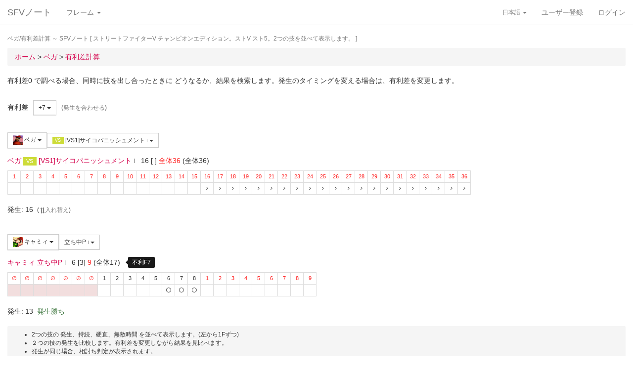

--- FILE ---
content_type: text/html; charset=UTF-8
request_url: https://sf4.sakura.ne.jp/v.note/chars/visualize?c=4&t=5&cf=22474&tf=22570&a=7
body_size: 66028
content:
<!DOCTYPE html><html><head><meta
http-equiv="Content-Type" content="text/html; charset=utf-8" /><title> ベガ/有利差計算  ～ SFVノート</title><meta
name="viewport" content="width=device-width, initial-scale=1.0"><meta
name="author" content="joro"><link
href="/v.note/favicon.ico" type="image/x-icon" rel="icon"/><link
href="/v.note/favicon.ico" type="image/x-icon" rel="shortcut icon"/><meta
name="description" content="ストリートファイターV チャンピオンエディション。ストV スト5。2つの技を並べて表示します。" property="og:description"><link
rel="stylesheet" type="text/css" href="/v.note/css/bootstrap_sfv.min.css"/><link
rel="stylesheet" type="text/css" href="/v.note/css/default_sfv.min.css"/><style>body {
		padding-top: 70px; /* topbar */
		padding-bottom: 100px; /* chat window */
	}
	#navigation-header {
		background-color: #fff;
		border-color: #ccc;
	}</style> <script src="//ajax.googleapis.com/ajax/libs/jquery/3.3.1/jquery.min.js"></script>  <script async src="https://www.googletagmanager.com/gtag/js?id=G-KT9NFDK69W"></script> <script>window.dataLayer = window.dataLayer || [];
  function gtag(){dataLayer.push(arguments);}
  gtag('js', new Date());

  gtag('config', 'G-KT9NFDK69W');</script> </head><body ><nav
class="navbar navbar-default navbar-fixed-top" role="navigation" id="navigation-header"><div
class="container-fluid"><div
class="navbar-header"> <button
type="button" class="navbar-toggle" data-toggle="collapse" data-target="#navbar-ex1-collapse"> <span
class="sr-only">navigation</span> <span
class="icon-bar"></span> <span
class="icon-bar"></span> <span
class="icon-bar"></span> </button><a
href="/v.note/" class="navbar-brand">SFVノート</a></div><div
class="collapse navbar-collapse" id="navbar-ex1-collapse"><ul
class="nav navbar-nav navbar-left"><li
class="dropdown"> <a
href="#" class="dropdown-toggle" data-toggle="dropdown">フレーム <b
class="caret"></b></a><ul
class="dropdown-menu" id="global-char-dropdown"><li
class="panel-body"><div
class="form-group"><div
id="global-char-nav"><div
class="btn-group"> <button
value="a" class="btn btn-default">あ</button> <button
value="k" class="btn btn-default">か</button> <button
value="s" class="btn btn-default">さ</button></div> <br
/><div
class="btn-group"> <button
value="t" class="btn btn-default">た</button> <button
value="n" class="btn btn-default">な</button> <button
value="h" class="btn btn-default">は</button></div> <br
/><div
class="btn-group"> <button
value="m" class="btn btn-default">ま</button> <button
value="y" class="btn btn-default">や</button> <button
value="r" class="btn btn-default">ら</button></div></div><div
id="global-char-num"><div
class="btn-group"> <button
value="1" class="btn btn-default" style="width:40px;"><span
class="text-primary small">S1</span></button> <button
value="2" class="btn btn-default" style="width:40px;"><span
class="text-primary small">S2</span></button> <button
value="3" class="btn btn-default" style="width:40px;"><span
class="text-primary small">S3</span></button></div> <br
/><div
class="btn-group"> <button
value="4" class="btn btn-default" style="width:40px;"><span
class="text-primary small">S4</span></button> <button
value="5" class="btn btn-default" style="width:40px;"><span
class="text-primary small">S5</span></button></div></div></div></li><li
class="global_ng_r global_sg_0"> <a
href="/v.note/frames?c=1"><img
width="32" height="32" class="lazy" data-original="/v.note/upload/chars/1/842a772ad6d726a718b1032c94539537_thumb.png" /> リュウ</a></li><li
class="global_ng_t global_sg_0"> <a
href="/v.note/frames?c=2"><img
width="32" height="32" class="lazy" data-original="/v.note/upload/chars/2/a12ebb9ef87c8dafb8bde2c615d27793_thumb.png" /> 春麗</a></li><li
class="global_ng_n global_sg_0"> <a
href="/v.note/frames?c=3"><img
width="32" height="32" class="lazy" data-original="/v.note/upload/chars/3/1dadecfc2fcde373e5f024789efac279_thumb.png" /> ナッシュ</a></li><li
class="global_ng_h global_sg_0"> <a
href="/v.note/frames?c=4"><img
width="32" height="32" class="lazy" data-original="/v.note/upload/chars/4/23d9c216f7dfaca75c6533e746efa1ba_thumb.png" /> ベガ</a></li><li
class="global_ng_k global_sg_0"> <a
href="/v.note/frames?c=5"><img
width="32" height="32" class="lazy" data-original="/v.note/upload/chars/5/ca0cf73684bc7ee9944b258b2ce56a29_thumb.png" /> キャミィ</a></li><li
class="global_ng_h global_sg_0"> <a
href="/v.note/frames?c=6"><img
width="32" height="32" class="lazy" data-original="/v.note/upload/chars/6/42a462aa4b53e45ccddbd992a788e71d_thumb.png" /> バーディー</a></li><li
class="global_ng_k global_sg_0"> <a
href="/v.note/frames?c=7"><img
width="32" height="32" class="lazy" data-original="/v.note/upload/chars/7/b3d8d949ad75d6d5b569a3d95fc4f18a_thumb.png" /> ケン</a></li><li
class="global_ng_n global_sg_0"> <a
href="/v.note/frames?c=8"><img
width="32" height="32" class="lazy" data-original="/v.note/upload/chars/8/77aed79f9c949533d02591038e0d5d41_thumb.png" /> ネカリ</a></li><li
class="global_ng_h global_sg_0"> <a
href="/v.note/frames?c=9"><img
width="32" height="32" class="lazy" data-original="/v.note/upload/chars/9/3cdf35f4862c3b8ec487ec5e3d6faf7a_thumb.png" /> バルログ</a></li><li
class="global_ng_m global_ng_r global_sg_0"> <a
href="/v.note/frames?c=10"><img
width="32" height="32" class="lazy" data-original="/v.note/upload/chars/10/60cb694f681455745c3c5a5894484a2b_thumb.png" /> レインボー・ミカ</a></li><li
class="global_ng_r global_sg_0"> <a
href="/v.note/frames?c=11"><img
width="32" height="32" class="lazy" data-original="/v.note/upload/chars/11/87f309ad356122155407457d28100374_thumb.png" /> ラシード</a></li><li
class="global_ng_k global_sg_0"> <a
href="/v.note/frames?c=12"><img
width="32" height="32" class="lazy" data-original="/v.note/upload/chars/12/8b3898530b475fd2ccdaed9c3049331e_thumb.png" /> かりん</a></li><li
class="global_ng_s global_sg_0"> <a
href="/v.note/frames?c=13"><img
width="32" height="32" class="lazy" data-original="/v.note/upload/chars/13/516205a8d821dcfc4971bab94fd85433_thumb.png" /> ザンギエフ</a></li><li
class="global_ng_r global_sg_0"> <a
href="/v.note/frames?c=14"><img
width="32" height="32" class="lazy" data-original="/v.note/upload/chars/14/7ac9a3d312195a5da9ad9fb250657791_thumb.png" /> ララ</a></li><li
class="global_ng_t global_sg_0"> <a
href="/v.note/frames?c=15"><img
width="32" height="32" class="lazy" data-original="/v.note/upload/chars/15/f1b80c38bfc6bc275eea3b4bf185a22b_thumb.png" /> ダルシム</a></li><li
class="global_ng_h global_sg_0"> <a
href="/v.note/frames?c=16"><img
width="32" height="32" class="lazy" data-original="/v.note/upload/chars/16/f4adf38d9bee3e8510529ede9f86c585_thumb.png" /> ファン</a></li><li
class="global_ng_a global_sg_1"> <a
href="/v.note/frames?c=17"><img
width="32" height="32" class="lazy" data-original="/v.note/upload/chars/17/83c2687d7c594112b50f39938e182afb_thumb.png" /> アレックス</a></li><li
class="global_ng_k global_sg_1"> <a
href="/v.note/frames?c=18"><img
width="32" height="32" class="lazy" data-original="/v.note/upload/chars/18/c296ba803f77a33da811e5c2811e8704_thumb.png" /> ガイル</a></li><li
class="global_ng_a global_sg_1"> <a
href="/v.note/frames?c=19"><img
width="32" height="32" class="lazy" data-original="/v.note/upload/chars/19/bdeea68ab4838062f563760a418eea75_thumb.jpg" /> いぶき</a></li><li
class="global_ng_h global_sg_1"> <a
href="/v.note/frames?c=20"><img
width="32" height="32" class="lazy" data-original="/v.note/upload/chars/20/4a6356548e130f821011024d7977f60d_thumb.jpg" /> バイソン</a></li><li
class="global_ng_s global_sg_1"> <a
href="/v.note/frames?c=21"><img
width="32" height="32" class="lazy" data-original="/v.note/upload/chars/21/862a28e7b22703866b51c4d50e33fef6_thumb.jpg" /> ジュリ</a></li><li
class="global_ng_y global_sg_1"> <a
href="/v.note/frames?c=22"><img
width="32" height="32" class="lazy" data-original="/v.note/upload/chars/22/17905b78ba985e8feb62ce792c1de6ef_thumb.JPG" /> ユリアン</a></li><li
class="global_ng_k global_sg_2"> <a
href="/v.note/frames?c=23"><img
width="32" height="32" class="lazy" data-original="/v.note/upload/chars/23/24d10f931dac11d9c7b9a3e7f2f59891_thumb.jpg" /> 豪鬼</a></li><li
class="global_ng_k global_sg_2"> <a
href="/v.note/frames?c=24"><img
width="32" height="32" class="lazy" data-original="/v.note/upload/chars/24/17905b78ba985e8feb62ce792c1de6ef_thumb.JPG" /> コーリン</a></li><li
class="global_ng_a global_sg_2"> <a
href="/v.note/frames?c=25"><img
width="32" height="32" class="lazy" data-original="/v.note/upload/chars/25/1fc6ab7ee7c8610cec0f5e8a5a225dba_thumb.JPG" /> エド</a></li><li
class="global_ng_a global_sg_2"> <a
href="/v.note/frames?c=26"><img
width="32" height="32" class="lazy" data-original="/v.note/upload/chars/26/9e865048a11c0b4190911e3d77fe309b_thumb.JPG" /> アビゲイル</a></li><li
class="global_ng_m global_sg_2"> <a
href="/v.note/frames?c=27"><img
width="32" height="32" class="lazy" data-original="/v.note/upload/chars/27/f16e7c721c7c0a4914f0e9ae7a79dc66_thumb.JPG" /> メナト</a></li><li
class="global_ng_s global_sg_2"> <a
href="/v.note/frames?c=28"><img
width="32" height="32" class="lazy" data-original="/v.note/upload/chars/28/fab66637d561f35f07a21cde4b3ccf6f_thumb.JPG" /> 是空</a></li><li
class="global_ng_s global_sg_3"> <a
href="/v.note/frames?c=29"><img
width="32" height="32" class="lazy" data-original="/v.note/upload/chars/29/c1eee2eef250d0c3054e2ad08b9cad30_thumb.JPG" /> さくら</a></li><li
class="global_ng_h global_sg_3"> <a
href="/v.note/frames?c=30"><img
width="32" height="32" class="lazy" data-original="/v.note/upload/chars/30/752479d79f602c7990763295a2c3ba92_thumb.JPG" /> ブランカ</a></li><li
class="global_ng_h global_sg_3"> <a
href="/v.note/frames?c=31"><img
width="32" height="32" class="lazy" data-original="/v.note/upload/chars/31/42f6564563d764ad1adbc98c7406f463_thumb.JPG" /> ファルケ</a></li><li
class="global_ng_k global_sg_3"> <a
href="/v.note/frames?c=32"><img
width="32" height="32" class="lazy" data-original="/v.note/upload/chars/32/82c933b579197a78fe8ffe3633a8f259_thumb.JPG" /> コーディ</a></li><li
class="global_ng_s global_sg_3"> <a
href="/v.note/frames?c=33"><img
width="32" height="32" class="lazy" data-original="/v.note/upload/chars/33/b04996f8d50991eda92b8c12d4e1bee5_thumb.JPG" /> G</a></li><li
class="global_ng_s global_sg_3"> <a
href="/v.note/frames?c=34"><img
width="32" height="32" class="lazy" data-original="/v.note/upload/chars/34/9d0315effc341446a2e5d4d7d4d50457_thumb.JPG" /> サガット</a></li><li
class="global_ng_k global_sg_4"> <a
href="/v.note/frames?c=35"><img
width="32" height="32" class="lazy" data-original="/v.note/upload/chars/35/fc6defd2ac79aa1c59206caf4593ff32_thumb.JPG" /> 影ナル者</a></li><li
class="global_ng_h global_sg_4"> <a
href="/v.note/frames?c=36"><img
width="32" height="32" class="lazy" data-original="/v.note/upload/chars/36/08f0db773c8ce8cdf791e10e7c26e20b_thumb.JPG" /> ポイズン</a></li><li
class="global_ng_a global_ng_h global_sg_4"> <a
href="/v.note/frames?c=37"><img
width="32" height="32" class="lazy" data-original="/v.note/upload/chars/37/9031c4c9745144d7b8e1aa506f6801fe_thumb.JPG" /> エドモンド本田</a></li><li
class="global_ng_r global_sg_4"> <a
href="/v.note/frames?c=38"><img
width="32" height="32" class="lazy" data-original="/v.note/upload/chars/38/14ae5dda08e4b60a319d2587487b5030_thumb.JPG" /> ルシア</a></li><li
class="global_ng_k global_sg_4"> <a
href="/v.note/frames?c=39"><img
width="32" height="32" class="lazy" data-original="/v.note/upload/chars/39/c738cec61e30fdbd32f287b6623442f5_thumb.JPG" /> ギル</a></li><li
class="global_ng_s global_sg_4"> <a
href="/v.note/frames?c=40"><img
width="32" height="32" class="lazy" data-original="/v.note/upload/chars/40/2ca9f29826118b79ff9d4b603971a293_thumb.JPG" /> セス</a></li><li
class="global_ng_t global_sg_5"> <a
href="/v.note/frames?c=41"><img
width="32" height="32" class="lazy" data-original="/v.note/upload/chars/41/409cc6e0fb62fcaf1798d623fa5dca9a_thumb.JPG" /> ダン</a></li><li
class="global_ng_r global_sg_5"> <a
href="/v.note/frames?c=42"><img
width="32" height="32" class="lazy" data-original="/v.note/upload/chars/42/9b0913a700062cb99d3c78c195192daf_thumb.JPG" /> ローズ</a></li><li
class="global_ng_a global_sg_5"> <a
href="/v.note/frames?c=43"><img
width="32" height="32" class="lazy" data-original="/v.note/upload/chars/43/e9f6dd2f9889ea24aff8cc9ed6c51527_thumb.JPG" /> オロ</a></li><li
class="global_ng_a global_ng_k global_sg_5"> <a
href="/v.note/frames?c=44"><img
width="32" height="32" class="lazy" data-original="/v.note/upload/chars/44/81dae00d37051c05381f7af97f9a2410_thumb.JPG" /> 風間あきら</a></li><li
class="global_ng_r global_sg_5"> <a
href="/v.note/frames?c=45"><img
width="32" height="32" class="lazy" data-original="/v.note/upload/chars/45/ab28fbecf2b23e0c912937022958f53d_thumb.JPG" /> ルーク</a></li></ul></li></ul><ul
class="nav navbar-nav navbar-right"><li
class="dropdown"> <a
href="#" class="dropdown-toggle small" data-toggle="dropdown">日本語 <b
class="caret"></b></a><ul
class="dropdown-menu"><li><a
href="/v.note/chars/visualize/lang:jpn?c=4&amp;t=5&amp;cf=22474&amp;tf=22570&amp;a=7">日本語</a></li><li><a
href="/v.note/chars/visualize/lang:eng?c=4&amp;t=5&amp;cf=22474&amp;tf=22570&amp;a=7" style="text-decoration:line-through">English</a></li></ul></li><li><a
href="/v.note/users/add">ユーザー登録</a></li><li><a
data-toggle="modal" href="#loginModal">ログイン</a></li></ul></div></div> </nav><div
class="container-fluid"><p
class="text-muted small"> ベガ/有利差計算  ～ SFVノート	[ ストリートファイターV チャンピオンエディション。ストV スト5。2つの技を並べて表示します。 ]</p><ul
class="breadcrumb"><li
itemtype="http://data-vocabulary.org/Breadcrumb" class="first"><a
href="/v.note/" itemprop="url"><span
itemprop="title">ホーム</span></a> &gt;&nbsp;</li><li
itemtype="http://data-vocabulary.org/Breadcrumb"><a
href="/v.note/chars/view/4" itemprop="url"><span
itemprop="title">ベガ </span></a> &gt;&nbsp;</li><li
itemtype="http://data-vocabulary.org/Breadcrumb" class="last"><a
href="/v.note/chars/visualize?c=4" itemprop="url"><span
itemprop="title">有利差計算</span></a></li></ul><div
class="chars view"><h2></h2><p>有利差0 で調べる場合、同時に技を出し合ったときに どうなるか、結果を検索します。発生のタイミングを変える場合は、有利差を変更します。</p><div
class="clearfix">&nbsp;</div><div
id="GroupAdv" class="form-group nowrap"><ul
class="list-inline"><li> 有利差</li><li><div
class="btn-group"> <a
class="btn btn-default btn-sm dropdown-toggle" data-toggle="dropdown"> +7 <span
class="caret"></span> </a><ul
class="dropdown-menu"><li
class="dropdown-header">自キャラクター有利</li><li> <a
href="/v.note/chars/visualize?c=4&amp;t=5&amp;cf=22474&amp;tf=22570&amp;a=10" data-instant>+10</a></li><li> <a
href="/v.note/chars/visualize?c=4&amp;t=5&amp;cf=22474&amp;tf=22570&amp;a=9" data-instant>+9</a></li><li> <a
href="/v.note/chars/visualize?c=4&amp;t=5&amp;cf=22474&amp;tf=22570&amp;a=8" data-instant>+8</a></li><li
class="active"> <a
href="/v.note/chars/visualize?c=4&amp;t=5&amp;cf=22474&amp;tf=22570&amp;a=7" data-instant>+7</a></li><li> <a
href="/v.note/chars/visualize?c=4&amp;t=5&amp;cf=22474&amp;tf=22570&amp;a=6" data-instant>+6</a></li><li> <a
href="/v.note/chars/visualize?c=4&amp;t=5&amp;cf=22474&amp;tf=22570&amp;a=5" data-instant>+5</a></li><li> <a
href="/v.note/chars/visualize?c=4&amp;t=5&amp;cf=22474&amp;tf=22570&amp;a=4" data-instant>+4</a></li><li> <a
href="/v.note/chars/visualize?c=4&amp;t=5&amp;cf=22474&amp;tf=22570&amp;a=3" data-instant>+3</a></li><li> <a
href="/v.note/chars/visualize?c=4&amp;t=5&amp;cf=22474&amp;tf=22570&amp;a=2" data-instant>+2</a></li><li> <a
href="/v.note/chars/visualize?c=4&amp;t=5&amp;cf=22474&amp;tf=22570&amp;a=1" data-instant>+1</a></li><li> <a
href="/v.note/chars/visualize?c=4&amp;t=5&amp;cf=22474&amp;tf=22570&amp;a=0" data-instant>0</a></li><li> <a
href="/v.note/chars/visualize?c=4&amp;t=5&amp;cf=22474&amp;tf=22570&amp;a=-1" data-instant>-1</a></li><li> <a
href="/v.note/chars/visualize?c=4&amp;t=5&amp;cf=22474&amp;tf=22570&amp;a=-2" data-instant>-2</a></li><li> <a
href="/v.note/chars/visualize?c=4&amp;t=5&amp;cf=22474&amp;tf=22570&amp;a=-3" data-instant>-3</a></li><li> <a
href="/v.note/chars/visualize?c=4&amp;t=5&amp;cf=22474&amp;tf=22570&amp;a=-4" data-instant>-4</a></li><li> <a
href="/v.note/chars/visualize?c=4&amp;t=5&amp;cf=22474&amp;tf=22570&amp;a=-5" data-instant>-5</a></li><li> <a
href="/v.note/chars/visualize?c=4&amp;t=5&amp;cf=22474&amp;tf=22570&amp;a=-6" data-instant>-6</a></li><li> <a
href="/v.note/chars/visualize?c=4&amp;t=5&amp;cf=22474&amp;tf=22570&amp;a=-7" data-instant>-7</a></li><li> <a
href="/v.note/chars/visualize?c=4&amp;t=5&amp;cf=22474&amp;tf=22570&amp;a=-8" data-instant>-8</a></li><li> <a
href="/v.note/chars/visualize?c=4&amp;t=5&amp;cf=22474&amp;tf=22570&amp;a=-9" data-instant>-9</a></li><li> <a
href="/v.note/chars/visualize?c=4&amp;t=5&amp;cf=22474&amp;tf=22570&amp;a=-10" data-instant>-10</a></li><li
class="dropdown-header">相手キャラクター有利</li></ul></div></li><li> <span
class="small">(<a
href="/v.note/chars/visualize?c=4&amp;t=5&amp;cf=22474&amp;tf=22570&amp;a=10" class="tmp" data-instant>発生を合わせる</a>)</span></li></div><div
class="clearfix">&nbsp;</div><div
id="GroupMyChar" class="form-group nowrap"><div
class="btn-group"> <a
class="btn btn-default btn-sm dropdown-toggle" data-toggle="dropdown"> <img
class="lazy img-sm" data-original="/v.note/upload/chars/4/23d9c216f7dfaca75c6533e746efa1ba_thumb.png" /> ベガ <span
class="caret"></span> </a><ul
class="dropdown-menu"><li> <a
href="/v.note/chars/visualize?c=1&amp;t=5">リュウ</a></li><li> <a
href="/v.note/chars/visualize?c=2&amp;t=5">春麗</a></li><li> <a
href="/v.note/chars/visualize?c=3&amp;t=5">ナッシュ</a></li><li
class="active"> <a
href="/v.note/chars/visualize?c=4&amp;t=5">ベガ</a></li><li> <a
href="/v.note/chars/visualize?c=5&amp;t=5">キャミィ</a></li><li> <a
href="/v.note/chars/visualize?c=6&amp;t=5">バーディー</a></li><li> <a
href="/v.note/chars/visualize?c=7&amp;t=5">ケン</a></li><li> <a
href="/v.note/chars/visualize?c=8&amp;t=5">ネカリ</a></li><li> <a
href="/v.note/chars/visualize?c=9&amp;t=5">バルログ</a></li><li> <a
href="/v.note/chars/visualize?c=10&amp;t=5">レインボー・ミカ</a></li><li> <a
href="/v.note/chars/visualize?c=11&amp;t=5">ラシード</a></li><li> <a
href="/v.note/chars/visualize?c=12&amp;t=5">かりん</a></li><li> <a
href="/v.note/chars/visualize?c=13&amp;t=5">ザンギエフ</a></li><li> <a
href="/v.note/chars/visualize?c=14&amp;t=5">ララ</a></li><li> <a
href="/v.note/chars/visualize?c=15&amp;t=5">ダルシム</a></li><li> <a
href="/v.note/chars/visualize?c=16&amp;t=5">ファン</a></li><li> <a
href="/v.note/chars/visualize?c=17&amp;t=5">アレックス</a></li><li> <a
href="/v.note/chars/visualize?c=18&amp;t=5">ガイル</a></li><li> <a
href="/v.note/chars/visualize?c=19&amp;t=5">いぶき</a></li><li> <a
href="/v.note/chars/visualize?c=20&amp;t=5">バイソン</a></li><li> <a
href="/v.note/chars/visualize?c=21&amp;t=5">ジュリ</a></li><li> <a
href="/v.note/chars/visualize?c=22&amp;t=5">ユリアン</a></li><li> <a
href="/v.note/chars/visualize?c=23&amp;t=5">豪鬼</a></li><li> <a
href="/v.note/chars/visualize?c=24&amp;t=5">コーリン</a></li><li> <a
href="/v.note/chars/visualize?c=25&amp;t=5">エド</a></li><li> <a
href="/v.note/chars/visualize?c=26&amp;t=5">アビゲイル</a></li><li> <a
href="/v.note/chars/visualize?c=27&amp;t=5">メナト</a></li><li> <a
href="/v.note/chars/visualize?c=28&amp;t=5">是空</a></li><li> <a
href="/v.note/chars/visualize?c=29&amp;t=5">さくら</a></li><li> <a
href="/v.note/chars/visualize?c=30&amp;t=5">ブランカ</a></li><li> <a
href="/v.note/chars/visualize?c=31&amp;t=5">ファルケ</a></li><li> <a
href="/v.note/chars/visualize?c=32&amp;t=5">コーディ</a></li><li> <a
href="/v.note/chars/visualize?c=33&amp;t=5">G</a></li><li> <a
href="/v.note/chars/visualize?c=34&amp;t=5">サガット</a></li><li> <a
href="/v.note/chars/visualize?c=35&amp;t=5">影ナル者</a></li><li> <a
href="/v.note/chars/visualize?c=36&amp;t=5">ポイズン</a></li><li> <a
href="/v.note/chars/visualize?c=37&amp;t=5">エドモンド本田</a></li><li> <a
href="/v.note/chars/visualize?c=38&amp;t=5">ルシア</a></li><li> <a
href="/v.note/chars/visualize?c=39&amp;t=5">ギル</a></li><li> <a
href="/v.note/chars/visualize?c=40&amp;t=5">セス</a></li><li> <a
href="/v.note/chars/visualize?c=41&amp;t=5">ダン</a></li><li> <a
href="/v.note/chars/visualize?c=42&amp;t=5">ローズ</a></li><li> <a
href="/v.note/chars/visualize?c=43&amp;t=5">オロ</a></li><li> <a
href="/v.note/chars/visualize?c=44&amp;t=5">風間あきら</a></li><li> <a
href="/v.note/chars/visualize?c=45&amp;t=5">ルーク</a></li></ul></div><div
class="btn-group"></div><div
class="btn-group"> <a
class="btn btn-default btn-sm dropdown-toggle" data-toggle="dropdown"> <span
class="label label-warning">VS</span> [VS1]サイコパニッシュメント <span
class="small text-muted">I</span> <span
class="caret"></span> </a><ul
class="dropdown-menu"><li> <a
href="/v.note/chars/visualize?c=4&amp;t=5&amp;cf=22447&amp;tf=22570&amp;a=7" data-instant> 立ち弱P <span
class="small text-muted">I</span> </a></li><li> <a
href="/v.note/chars/visualize?c=4&amp;t=5&amp;cf=22448&amp;tf=22570&amp;a=7" data-instant> 立ち中P <span
class="small text-muted">I</span> </a></li><li> <a
href="/v.note/chars/visualize?c=4&amp;t=5&amp;cf=22449&amp;tf=22570&amp;a=7" data-instant> 立ち強P <span
class="small text-muted">I</span> </a></li><li> <a
href="/v.note/chars/visualize?c=4&amp;t=5&amp;cf=22450&amp;tf=22570&amp;a=7" data-instant> 立ち弱K <span
class="small text-muted">I</span> </a></li><li> <a
href="/v.note/chars/visualize?c=4&amp;t=5&amp;cf=22451&amp;tf=22570&amp;a=7" data-instant> 立ち中K <span
class="small text-muted">I</span> </a></li><li> <a
href="/v.note/chars/visualize?c=4&amp;t=5&amp;cf=22452&amp;tf=22570&amp;a=7" data-instant> 立ち強K <span
class="small text-muted">I</span> </a></li><li> <a
href="/v.note/chars/visualize?c=4&amp;t=5&amp;cf=22453&amp;tf=22570&amp;a=7" data-instant> しゃがみ弱P <span
class="small text-muted">I</span> </a></li><li> <a
href="/v.note/chars/visualize?c=4&amp;t=5&amp;cf=22454&amp;tf=22570&amp;a=7" data-instant> しゃがみ中P <span
class="small text-muted">I</span> </a></li><li> <a
href="/v.note/chars/visualize?c=4&amp;t=5&amp;cf=22455&amp;tf=22570&amp;a=7" data-instant> しゃがみ強P <span
class="small text-muted">I</span> </a></li><li> <a
href="/v.note/chars/visualize?c=4&amp;t=5&amp;cf=22456&amp;tf=22570&amp;a=7" data-instant> しゃがみ弱K <span
class="small text-muted">I</span> </a></li><li> <a
href="/v.note/chars/visualize?c=4&amp;t=5&amp;cf=22457&amp;tf=22570&amp;a=7" data-instant> しゃがみ中K <span
class="small text-muted">I</span> </a></li><li> <a
href="/v.note/chars/visualize?c=4&amp;t=5&amp;cf=22458&amp;tf=22570&amp;a=7" data-instant> しゃがみ強K <span
class="small text-muted">I</span> </a></li><li> <a
href="/v.note/chars/visualize?c=4&amp;t=5&amp;cf=22466&amp;tf=22570&amp;a=7" data-instant> サイコアックス <span
class="small text-muted">I</span> </a></li><li> <a
href="/v.note/chars/visualize?c=4&amp;t=5&amp;cf=22469&amp;tf=22570&amp;a=7" data-instant> サイコインパクト <span
class="small text-muted">I</span> </a></li><li> <a
href="/v.note/chars/visualize?c=4&amp;t=5&amp;cf=22470&amp;tf=22570&amp;a=7" data-instant> サイコフォール <span
class="small text-muted">I</span> </a></li><li> <a
href="/v.note/chars/visualize?c=4&amp;t=5&amp;cf=22472&amp;tf=22570&amp;a=7" data-instant> <span
class="label label-warning">VS</span> [VS1]サイコリジェクト(射出) <span
class="small text-muted">I</span> </a></li><li> <a
href="/v.note/chars/visualize?c=4&amp;t=5&amp;cf=22473&amp;tf=22570&amp;a=7" data-instant> <span
class="label label-warning">VS</span> [VS1]サイコリジェクト(打撃) <span
class="small text-muted">I</span> </a></li><li> <a
href="/v.note/chars/visualize?c=4&amp;t=5&amp;cf=22474&amp;tf=22570&amp;a=7" data-instant> <span
class="label label-warning">VS</span> [VS1]サイコパニッシュメント <span
class="small text-muted">I</span> </a></li><li> <a
href="/v.note/chars/visualize?c=4&amp;t=5&amp;cf=22475&amp;tf=22570&amp;a=7" data-instant> <span
class="label label-warning">VS</span> [VS2]ヘルズワープ <span
class="small text-muted">I</span> </a></li><li> <a
href="/v.note/chars/visualize?c=4&amp;t=5&amp;cf=22480&amp;tf=22570&amp;a=7" data-instant> <span
class="label label-default">SP</span> 弱 サイコブラスト <span
class="small text-muted">I</span> </a></li><li> <a
href="/v.note/chars/visualize?c=4&amp;t=5&amp;cf=22481&amp;tf=22570&amp;a=7" data-instant> <span
class="label label-default">SP</span> 中 サイコブラスト <span
class="small text-muted">I</span> </a></li><li> <a
href="/v.note/chars/visualize?c=4&amp;t=5&amp;cf=22482&amp;tf=22570&amp;a=7" data-instant> <span
class="label label-default">SP</span> 強 サイコブラスト <span
class="small text-muted">I</span> </a></li><li> <a
href="/v.note/chars/visualize?c=4&amp;t=5&amp;cf=22483&amp;tf=22570&amp;a=7" data-instant> <span
class="label label-default">SP</span> (V) サイコブラスト <span
class="small text-muted">I</span> </a></li><li> <a
href="/v.note/chars/visualize?c=4&amp;t=5&amp;cf=22484&amp;tf=22570&amp;a=7" data-instant> <span
class="label label-black">EX</span> EX サイコブラスト <span
class="small text-muted">I</span> </a></li><li> <a
href="/v.note/chars/visualize?c=4&amp;t=5&amp;cf=22485&amp;tf=22570&amp;a=7" data-instant> <span
class="label label-black">EX</span> (V) EX サイコブラスト <span
class="small text-muted">I</span> </a></li><li> <a
href="/v.note/chars/visualize?c=4&amp;t=5&amp;cf=22486&amp;tf=22570&amp;a=7" data-instant> <span
class="label label-default">SP</span> 弱 サイコインフェルノ <span
class="small text-muted">I</span> </a></li><li> <a
href="/v.note/chars/visualize?c=4&amp;t=5&amp;cf=22487&amp;tf=22570&amp;a=7" data-instant> <span
class="label label-default">SP</span> 中 サイコインフェルノ <span
class="small text-muted">I</span> </a></li><li> <a
href="/v.note/chars/visualize?c=4&amp;t=5&amp;cf=22488&amp;tf=22570&amp;a=7" data-instant> <span
class="label label-default">SP</span> 強 サイコインフェルノ <span
class="small text-muted">I</span> </a></li><li> <a
href="/v.note/chars/visualize?c=4&amp;t=5&amp;cf=22489&amp;tf=22570&amp;a=7" data-instant> <span
class="label label-default">SP</span> (V) サイコインフェルノ <span
class="small text-muted">I</span> </a></li><li> <a
href="/v.note/chars/visualize?c=4&amp;t=5&amp;cf=22490&amp;tf=22570&amp;a=7" data-instant> <span
class="label label-black">EX</span> EX サイコインフェルノ <span
class="small text-muted">I</span> </a></li><li> <a
href="/v.note/chars/visualize?c=4&amp;t=5&amp;cf=22491&amp;tf=22570&amp;a=7" data-instant> <span
class="label label-black">EX</span> (V) EX サイコインフェルノ <span
class="small text-muted">I</span> </a></li><li> <a
href="/v.note/chars/visualize?c=4&amp;t=5&amp;cf=22492&amp;tf=22570&amp;a=7" data-instant> <span
class="label label-black">EX</span> (V) EX サイコインフェルノ(キャンセル) <span
class="small text-muted">I</span> </a></li><li> <a
href="/v.note/chars/visualize?c=4&amp;t=5&amp;cf=22493&amp;tf=22570&amp;a=7" data-instant> <span
class="label label-default">SP</span> 弱 ダブルニープレス <span
class="small text-muted">I</span> </a></li><li> <a
href="/v.note/chars/visualize?c=4&amp;t=5&amp;cf=22494&amp;tf=22570&amp;a=7" data-instant> <span
class="label label-default">SP</span> 中 ダブルニープレス <span
class="small text-muted">I</span> </a></li><li> <a
href="/v.note/chars/visualize?c=4&amp;t=5&amp;cf=22495&amp;tf=22570&amp;a=7" data-instant> <span
class="label label-default">SP</span> 強 ダブルニープレス <span
class="small text-muted">I</span> </a></li><li> <a
href="/v.note/chars/visualize?c=4&amp;t=5&amp;cf=22496&amp;tf=22570&amp;a=7" data-instant> <span
class="label label-default">SP</span> (V) 弱 ダブルニープレス <span
class="small text-muted">I</span> </a></li><li> <a
href="/v.note/chars/visualize?c=4&amp;t=5&amp;cf=22497&amp;tf=22570&amp;a=7" data-instant> <span
class="label label-default">SP</span> (V) 中 ダブルニープレス <span
class="small text-muted">I</span> </a></li><li> <a
href="/v.note/chars/visualize?c=4&amp;t=5&amp;cf=22498&amp;tf=22570&amp;a=7" data-instant> <span
class="label label-default">SP</span> (V) 強 ダブルニープレス <span
class="small text-muted">I</span> </a></li><li> <a
href="/v.note/chars/visualize?c=4&amp;t=5&amp;cf=22499&amp;tf=22570&amp;a=7" data-instant> <span
class="label label-black">EX</span> EX ダブルニープレス <span
class="small text-muted">I</span> </a></li><li> <a
href="/v.note/chars/visualize?c=4&amp;t=5&amp;cf=22500&amp;tf=22570&amp;a=7" data-instant> <span
class="label label-black">EX</span> (V) EX ダブルニープレス <span
class="small text-muted">I</span> </a></li><li> <a
href="/v.note/chars/visualize?c=4&amp;t=5&amp;cf=22501&amp;tf=22570&amp;a=7" data-instant> <span
class="label label-black">EX</span> (V) EX ダブルニープレス(キャンセル) <span
class="small text-muted">I</span> </a></li><li> <a
href="/v.note/chars/visualize?c=4&amp;t=5&amp;cf=22502&amp;tf=22570&amp;a=7" data-instant> <span
class="label label-default">SP</span> ヘッドプレス <span
class="small text-muted">I</span> </a></li><li> <a
href="/v.note/chars/visualize?c=4&amp;t=5&amp;cf=22503&amp;tf=22570&amp;a=7" data-instant> <span
class="label label-default">SP</span> (V) ヘッドプレス <span
class="small text-muted">I</span> </a></li><li> <a
href="/v.note/chars/visualize?c=4&amp;t=5&amp;cf=22504&amp;tf=22570&amp;a=7" data-instant> <span
class="label label-black">EX</span> EX ヘッドプレス <span
class="small text-muted">I</span> </a></li><li> <a
href="/v.note/chars/visualize?c=4&amp;t=5&amp;cf=22505&amp;tf=22570&amp;a=7" data-instant> <span
class="label label-black">EX</span> (V) EX ヘッドプレス <span
class="small text-muted">I</span> </a></li><li> <a
href="/v.note/chars/visualize?c=4&amp;t=5&amp;cf=22506&amp;tf=22570&amp;a=7" data-instant> <span
class="label label-black">EX</span> (V) EX ヘッドプレス(キャンセル) <span
class="small text-muted">I</span> </a></li><li> <a
href="/v.note/chars/visualize?c=4&amp;t=5&amp;cf=22512&amp;tf=22570&amp;a=7" data-instant> <span
class="label label-danger">CA</span> アルティメット サイコクラッシャー <span
class="small text-muted">I</span> </a></li><li> <a
href="/v.note/chars/visualize?c=4&amp;t=5&amp;cf=22514&amp;tf=22570&amp;a=7" data-instant> 立ち弱P <span
class="small text-muted">II</span> </a></li><li> <a
href="/v.note/chars/visualize?c=4&amp;t=5&amp;cf=22515&amp;tf=22570&amp;a=7" data-instant> 立ち中P <span
class="small text-muted">II</span> </a></li><li> <a
href="/v.note/chars/visualize?c=4&amp;t=5&amp;cf=22516&amp;tf=22570&amp;a=7" data-instant> 立ち強P <span
class="small text-muted">II</span> </a></li><li> <a
href="/v.note/chars/visualize?c=4&amp;t=5&amp;cf=22517&amp;tf=22570&amp;a=7" data-instant> 立ち弱K <span
class="small text-muted">II</span> </a></li><li> <a
href="/v.note/chars/visualize?c=4&amp;t=5&amp;cf=22518&amp;tf=22570&amp;a=7" data-instant> 立ち中K <span
class="small text-muted">II</span> </a></li><li> <a
href="/v.note/chars/visualize?c=4&amp;t=5&amp;cf=22519&amp;tf=22570&amp;a=7" data-instant> 立ち強K <span
class="small text-muted">II</span> </a></li><li> <a
href="/v.note/chars/visualize?c=4&amp;t=5&amp;cf=22520&amp;tf=22570&amp;a=7" data-instant> しゃがみ弱P <span
class="small text-muted">II</span> </a></li><li> <a
href="/v.note/chars/visualize?c=4&amp;t=5&amp;cf=22521&amp;tf=22570&amp;a=7" data-instant> しゃがみ中P <span
class="small text-muted">II</span> </a></li><li> <a
href="/v.note/chars/visualize?c=4&amp;t=5&amp;cf=22522&amp;tf=22570&amp;a=7" data-instant> しゃがみ強P <span
class="small text-muted">II</span> </a></li><li> <a
href="/v.note/chars/visualize?c=4&amp;t=5&amp;cf=22523&amp;tf=22570&amp;a=7" data-instant> しゃがみ弱K <span
class="small text-muted">II</span> </a></li><li> <a
href="/v.note/chars/visualize?c=4&amp;t=5&amp;cf=22524&amp;tf=22570&amp;a=7" data-instant> しゃがみ中K <span
class="small text-muted">II</span> </a></li><li> <a
href="/v.note/chars/visualize?c=4&amp;t=5&amp;cf=22525&amp;tf=22570&amp;a=7" data-instant> しゃがみ強K <span
class="small text-muted">II</span> </a></li><li> <a
href="/v.note/chars/visualize?c=4&amp;t=5&amp;cf=22533&amp;tf=22570&amp;a=7" data-instant> サイコアックス <span
class="small text-muted">II</span> </a></li><li> <a
href="/v.note/chars/visualize?c=4&amp;t=5&amp;cf=22536&amp;tf=22570&amp;a=7" data-instant> サイコインパクト <span
class="small text-muted">II</span> </a></li><li> <a
href="/v.note/chars/visualize?c=4&amp;t=5&amp;cf=22537&amp;tf=22570&amp;a=7" data-instant> サイコフォール <span
class="small text-muted">II</span> </a></li><li> <a
href="/v.note/chars/visualize?c=4&amp;t=5&amp;cf=22539&amp;tf=22570&amp;a=7" data-instant> <span
class="label label-warning">VS</span> [VS1]サイコリジェクト(射出) <span
class="small text-muted">II</span> </a></li><li> <a
href="/v.note/chars/visualize?c=4&amp;t=5&amp;cf=22540&amp;tf=22570&amp;a=7" data-instant> <span
class="label label-warning">VS</span> [VS1]サイコリジェクト(打撃) <span
class="small text-muted">II</span> </a></li><li> <a
href="/v.note/chars/visualize?c=4&amp;t=5&amp;cf=22541&amp;tf=22570&amp;a=7" data-instant> <span
class="label label-warning">VS</span> サイコサイコパニッシュメント <span
class="small text-muted">II</span> </a></li><li> <a
href="/v.note/chars/visualize?c=4&amp;t=5&amp;cf=22542&amp;tf=22570&amp;a=7" data-instant> <span
class="label label-warning">VS</span> [VS2]ヘルズワープ <span
class="small text-muted">II</span> </a></li><li> <a
href="/v.note/chars/visualize?c=4&amp;t=5&amp;cf=22547&amp;tf=22570&amp;a=7" data-instant> <span
class="label label-default">SP</span> 弱 サイコブラスト <span
class="small text-muted">II</span> </a></li><li> <a
href="/v.note/chars/visualize?c=4&amp;t=5&amp;cf=22548&amp;tf=22570&amp;a=7" data-instant> <span
class="label label-default">SP</span> 中 サイコブラスト <span
class="small text-muted">II</span> </a></li><li> <a
href="/v.note/chars/visualize?c=4&amp;t=5&amp;cf=22549&amp;tf=22570&amp;a=7" data-instant> <span
class="label label-default">SP</span> 強 サイコブラスト <span
class="small text-muted">II</span> </a></li><li> <a
href="/v.note/chars/visualize?c=4&amp;t=5&amp;cf=22550&amp;tf=22570&amp;a=7" data-instant> <span
class="label label-black">EX</span> EX サイコブラスト <span
class="small text-muted">II</span> </a></li><li> <a
href="/v.note/chars/visualize?c=4&amp;t=5&amp;cf=22551&amp;tf=22570&amp;a=7" data-instant> <span
class="label label-default">SP</span> 弱 サイコインフェルノ <span
class="small text-muted">II</span> </a></li><li> <a
href="/v.note/chars/visualize?c=4&amp;t=5&amp;cf=22552&amp;tf=22570&amp;a=7" data-instant> <span
class="label label-default">SP</span> 中 サイコインフェルノ <span
class="small text-muted">II</span> </a></li><li> <a
href="/v.note/chars/visualize?c=4&amp;t=5&amp;cf=22553&amp;tf=22570&amp;a=7" data-instant> <span
class="label label-default">SP</span> 強 サイコインフェルノ <span
class="small text-muted">II</span> </a></li><li> <a
href="/v.note/chars/visualize?c=4&amp;t=5&amp;cf=22554&amp;tf=22570&amp;a=7" data-instant> <span
class="label label-black">EX</span> EX サイコインフェルノ <span
class="small text-muted">II</span> </a></li><li> <a
href="/v.note/chars/visualize?c=4&amp;t=5&amp;cf=22555&amp;tf=22570&amp;a=7" data-instant> <span
class="label label-default">SP</span> 弱 ダブルニープレス <span
class="small text-muted">II</span> </a></li><li> <a
href="/v.note/chars/visualize?c=4&amp;t=5&amp;cf=22556&amp;tf=22570&amp;a=7" data-instant> <span
class="label label-default">SP</span> 中 ダブルニープレス <span
class="small text-muted">II</span> </a></li><li> <a
href="/v.note/chars/visualize?c=4&amp;t=5&amp;cf=22557&amp;tf=22570&amp;a=7" data-instant> <span
class="label label-default">SP</span> 強 ダブルニープレス <span
class="small text-muted">II</span> </a></li><li> <a
href="/v.note/chars/visualize?c=4&amp;t=5&amp;cf=22558&amp;tf=22570&amp;a=7" data-instant> <span
class="label label-black">EX</span> EX ダブルニープレス <span
class="small text-muted">II</span> </a></li><li> <a
href="/v.note/chars/visualize?c=4&amp;t=5&amp;cf=22559&amp;tf=22570&amp;a=7" data-instant> <span
class="label label-default">SP</span> ヘッドプレス <span
class="small text-muted">II</span> </a></li><li> <a
href="/v.note/chars/visualize?c=4&amp;t=5&amp;cf=22560&amp;tf=22570&amp;a=7" data-instant> <span
class="label label-black">EX</span> EX ヘッドプレス <span
class="small text-muted">II</span> </a></li><li> <a
href="/v.note/chars/visualize?c=4&amp;t=5&amp;cf=22564&amp;tf=22570&amp;a=7" data-instant> <span
class="label label-default">SP</span> サイコクラッシャーアタック <span
class="small text-muted">II</span> </a></li><li> <a
href="/v.note/chars/visualize?c=4&amp;t=5&amp;cf=22565&amp;tf=22570&amp;a=7" data-instant> <span
class="label label-default">SP</span> サイコチャージ <span
class="small text-muted">II</span> </a></li><li> <a
href="/v.note/chars/visualize?c=4&amp;t=5&amp;cf=22566&amp;tf=22570&amp;a=7" data-instant> <span
class="label label-default">SP</span> サイコジャッジメント <span
class="small text-muted">II</span> </a></li><li> <a
href="/v.note/chars/visualize?c=4&amp;t=5&amp;cf=22567&amp;tf=22570&amp;a=7" data-instant> <span
class="label label-danger">CA</span> アルティメット サイコクラッシャー <span
class="small text-muted">II</span> </a></li></ul></div></div><p> <a
href="/v.note/chars/view/4">ベガ</a> <span
class="label label-warning">VS</span> <a
href="/v.note/frames/view/22474" class="">[VS1]サイコパニッシュメント</a> <span
class="small text-muted">I</span> &nbsp;
16
[ ] <span
class="text-red">全体36</span>&nbsp;(全体36)</p><div
class="table-responsive" id="timeline-22474"><table
class="table table-condensed table-bordered "><tr><td><span
class="text-red">1</span></td><td><span
class="text-red">2</span></td><td><span
class="text-red">3</span></td><td><span
class="text-red">4</span></td><td><span
class="text-red">5</span></td><td><span
class="text-red">6</span></td><td><span
class="text-red">7</span></td><td><span
class="text-red">8</span></td><td><span
class="text-red">9</span></td><td><span
class="text-red">10</span></td><td><span
class="text-red">11</span></td><td><span
class="text-red">12</span></td><td><span
class="text-red">13</span></td><td><span
class="text-red">14</span></td><td><span
class="text-red">15</span></td><td><span
class="text-red">16</span></td><td><span
class="text-red">17</span></td><td><span
class="text-red">18</span></td><td><span
class="text-red">19</span></td><td><span
class="text-red">20</span></td><td><span
class="text-red">21</span></td><td><span
class="text-red">22</span></td><td><span
class="text-red">23</span></td><td><span
class="text-red">24</span></td><td><span
class="text-red">25</span></td><td><span
class="text-red">26</span></td><td><span
class="text-red">27</span></td><td><span
class="text-red">28</span></td><td><span
class="text-red">29</span></td><td><span
class="text-red">30</span></td><td><span
class="text-red">31</span></td><td><span
class="text-red">32</span></td><td><span
class="text-red">33</span></td><td><span
class="text-red">34</span></td><td><span
class="text-red">35</span></td><td><span
class="text-red">36</span></td></tr><tr><td></td><td></td><td></td><td></td><td></td><td></td><td></td><td></td><td></td><td></td><td></td><td></td><td></td><td></td><td></td><td> <i
class="fa fa-angle-right"></i></td><td> <i
class="fa fa-angle-right"></i></td><td> <i
class="fa fa-angle-right"></i></td><td> <i
class="fa fa-angle-right"></i></td><td> <i
class="fa fa-angle-right"></i></td><td> <i
class="fa fa-angle-right"></i></td><td> <i
class="fa fa-angle-right"></i></td><td> <i
class="fa fa-angle-right"></i></td><td> <i
class="fa fa-angle-right"></i></td><td> <i
class="fa fa-angle-right"></i></td><td> <i
class="fa fa-angle-right"></i></td><td> <i
class="fa fa-angle-right"></i></td><td> <i
class="fa fa-angle-right"></i></td><td> <i
class="fa fa-angle-right"></i></td><td> <i
class="fa fa-angle-right"></i></td><td> <i
class="fa fa-angle-right"></i></td><td> <i
class="fa fa-angle-right"></i></td><td> <i
class="fa fa-angle-right"></i></td><td> <i
class="fa fa-angle-right"></i></td><td> <i
class="fa fa-angle-right"></i></td><td> <i
class="fa fa-angle-right"></i></td></tr></table></div><style>#timeline-22474 table {
		width: 936px;
	}
#timeline-22474 table td {
	width: 26px;
	min-width: 26px;
	max-width: 26px;
	overflow: none;
	height: 24px;
	vertical-align: middle;
}</style> <script>jQuery(function(){
	$('.open[rel=tooltip]').tooltip('show');
});</script> 発生: 16
&nbsp;<span
class="small">(<a
href="/v.note/chars/visualize?c=5&amp;t=4&amp;cf=22570&amp;tf=22474&amp;a=-7" class="tmp" data-instant><i
class="fa fa-exchange fa-rotate-90"></i>入れ替え</a>)</span><div
class="clearfix">&nbsp;</div><br
/><div
id="GroupTarget" class="form-group nowrap"><div
class="btn-group"> <a
class="btn btn-default btn-sm dropdown-toggle" data-toggle="dropdown"> <img
class="lazy img-sm" data-original="/v.note/upload/chars/5/ca0cf73684bc7ee9944b258b2ce56a29_thumb.png" /> キャミィ <span
class="caret"></span> </a><ul
class="dropdown-menu"><li> <a
href="/v.note/chars/visualize?c=4&amp;t=1">リュウ</a></li><li> <a
href="/v.note/chars/visualize?c=4&amp;t=2">春麗</a></li><li> <a
href="/v.note/chars/visualize?c=4&amp;t=3">ナッシュ</a></li><li> <a
href="/v.note/chars/visualize?c=4&amp;t=4">ベガ</a></li><li
class="active"> <a
href="/v.note/chars/visualize?c=4&amp;t=5">キャミィ</a></li><li> <a
href="/v.note/chars/visualize?c=4&amp;t=6">バーディー</a></li><li> <a
href="/v.note/chars/visualize?c=4&amp;t=7">ケン</a></li><li> <a
href="/v.note/chars/visualize?c=4&amp;t=8">ネカリ</a></li><li> <a
href="/v.note/chars/visualize?c=4&amp;t=9">バルログ</a></li><li> <a
href="/v.note/chars/visualize?c=4&amp;t=10">レインボー・ミカ</a></li><li> <a
href="/v.note/chars/visualize?c=4&amp;t=11">ラシード</a></li><li> <a
href="/v.note/chars/visualize?c=4&amp;t=12">かりん</a></li><li> <a
href="/v.note/chars/visualize?c=4&amp;t=13">ザンギエフ</a></li><li> <a
href="/v.note/chars/visualize?c=4&amp;t=14">ララ</a></li><li> <a
href="/v.note/chars/visualize?c=4&amp;t=15">ダルシム</a></li><li> <a
href="/v.note/chars/visualize?c=4&amp;t=16">ファン</a></li><li> <a
href="/v.note/chars/visualize?c=4&amp;t=17">アレックス</a></li><li> <a
href="/v.note/chars/visualize?c=4&amp;t=18">ガイル</a></li><li> <a
href="/v.note/chars/visualize?c=4&amp;t=19">いぶき</a></li><li> <a
href="/v.note/chars/visualize?c=4&amp;t=20">バイソン</a></li><li> <a
href="/v.note/chars/visualize?c=4&amp;t=21">ジュリ</a></li><li> <a
href="/v.note/chars/visualize?c=4&amp;t=22">ユリアン</a></li><li> <a
href="/v.note/chars/visualize?c=4&amp;t=23">豪鬼</a></li><li> <a
href="/v.note/chars/visualize?c=4&amp;t=24">コーリン</a></li><li> <a
href="/v.note/chars/visualize?c=4&amp;t=25">エド</a></li><li> <a
href="/v.note/chars/visualize?c=4&amp;t=26">アビゲイル</a></li><li> <a
href="/v.note/chars/visualize?c=4&amp;t=27">メナト</a></li><li> <a
href="/v.note/chars/visualize?c=4&amp;t=28">是空</a></li><li> <a
href="/v.note/chars/visualize?c=4&amp;t=29">さくら</a></li><li> <a
href="/v.note/chars/visualize?c=4&amp;t=30">ブランカ</a></li><li> <a
href="/v.note/chars/visualize?c=4&amp;t=31">ファルケ</a></li><li> <a
href="/v.note/chars/visualize?c=4&amp;t=32">コーディ</a></li><li> <a
href="/v.note/chars/visualize?c=4&amp;t=33">G</a></li><li> <a
href="/v.note/chars/visualize?c=4&amp;t=34">サガット</a></li><li> <a
href="/v.note/chars/visualize?c=4&amp;t=35">影ナル者</a></li><li> <a
href="/v.note/chars/visualize?c=4&amp;t=36">ポイズン</a></li><li> <a
href="/v.note/chars/visualize?c=4&amp;t=37">エドモンド本田</a></li><li> <a
href="/v.note/chars/visualize?c=4&amp;t=38">ルシア</a></li><li> <a
href="/v.note/chars/visualize?c=4&amp;t=39">ギル</a></li><li> <a
href="/v.note/chars/visualize?c=4&amp;t=40">セス</a></li><li> <a
href="/v.note/chars/visualize?c=4&amp;t=41">ダン</a></li><li> <a
href="/v.note/chars/visualize?c=4&amp;t=42">ローズ</a></li><li> <a
href="/v.note/chars/visualize?c=4&amp;t=43">オロ</a></li><li> <a
href="/v.note/chars/visualize?c=4&amp;t=44">風間あきら</a></li><li> <a
href="/v.note/chars/visualize?c=4&amp;t=45">ルーク</a></li></ul></div><div
class="btn-group"></div><div
class="btn-group"> <a
class="btn btn-default btn-sm dropdown-toggle" data-toggle="dropdown"> 立ち中P <span
class="small text-muted">I</span> <span
class="caret"></span> </a><ul
class="dropdown-menu"><li> <a
href="/v.note/chars/visualize?c=4&amp;t=5&amp;cf=22474&amp;tf=22569&amp;a=7" data-instant> 立ち弱P <span
class="small text-muted">I</span> </a></li><li> <a
href="/v.note/chars/visualize?c=4&amp;t=5&amp;cf=22474&amp;tf=22570&amp;a=7" data-instant> 立ち中P <span
class="small text-muted">I</span> </a></li><li> <a
href="/v.note/chars/visualize?c=4&amp;t=5&amp;cf=22474&amp;tf=22571&amp;a=7" data-instant> 立ち強P <span
class="small text-muted">I</span> </a></li><li> <a
href="/v.note/chars/visualize?c=4&amp;t=5&amp;cf=22474&amp;tf=22572&amp;a=7" data-instant> 立ち弱K <span
class="small text-muted">I</span> </a></li><li> <a
href="/v.note/chars/visualize?c=4&amp;t=5&amp;cf=22474&amp;tf=22573&amp;a=7" data-instant> 立ち中K <span
class="small text-muted">I</span> </a></li><li> <a
href="/v.note/chars/visualize?c=4&amp;t=5&amp;cf=22474&amp;tf=22574&amp;a=7" data-instant> 立ち強K <span
class="small text-muted">I</span> </a></li><li> <a
href="/v.note/chars/visualize?c=4&amp;t=5&amp;cf=22474&amp;tf=22575&amp;a=7" data-instant> しゃがみ弱P <span
class="small text-muted">I</span> </a></li><li> <a
href="/v.note/chars/visualize?c=4&amp;t=5&amp;cf=22474&amp;tf=22576&amp;a=7" data-instant> しゃがみ中P <span
class="small text-muted">I</span> </a></li><li> <a
href="/v.note/chars/visualize?c=4&amp;t=5&amp;cf=22474&amp;tf=22577&amp;a=7" data-instant> しゃがみ強P <span
class="small text-muted">I</span> </a></li><li> <a
href="/v.note/chars/visualize?c=4&amp;t=5&amp;cf=22474&amp;tf=22578&amp;a=7" data-instant> しゃがみ弱K <span
class="small text-muted">I</span> </a></li><li> <a
href="/v.note/chars/visualize?c=4&amp;t=5&amp;cf=22474&amp;tf=22579&amp;a=7" data-instant> しゃがみ中K <span
class="small text-muted">I</span> </a></li><li> <a
href="/v.note/chars/visualize?c=4&amp;t=5&amp;cf=22474&amp;tf=22580&amp;a=7" data-instant> しゃがみ強K <span
class="small text-muted">I</span> </a></li><li> <a
href="/v.note/chars/visualize?c=4&amp;t=5&amp;cf=22474&amp;tf=22587&amp;a=7" data-instant> リフトアッパー <span
class="small text-muted">I</span> </a></li><li> <a
href="/v.note/chars/visualize?c=4&amp;t=5&amp;cf=22474&amp;tf=22588&amp;a=7" data-instant> ニーバレット <span
class="small text-muted">I</span> </a></li><li> <a
href="/v.note/chars/visualize?c=4&amp;t=5&amp;cf=22474&amp;tf=22590&amp;a=7" data-instant> ジャイロニッパー <span
class="small text-muted">I</span> </a></li><li> <a
href="/v.note/chars/visualize?c=4&amp;t=5&amp;cf=22474&amp;tf=22591&amp;a=7" data-instant> デルタスルー <span
class="small text-muted">I</span> </a></li><li> <a
href="/v.note/chars/visualize?c=4&amp;t=5&amp;cf=22474&amp;tf=22593&amp;a=7" data-instant> <span
class="label label-warning">VS</span> [VS1]アクセルスピンナックル <span
class="small text-muted">I</span> </a></li><li> <a
href="/v.note/chars/visualize?c=4&amp;t=5&amp;cf=22474&amp;tf=22594&amp;a=7" data-instant> <span
class="label label-warning">VS</span> [VS1]アクセルスピンナックル(裏回り時) <span
class="small text-muted">I</span> </a></li><li> <a
href="/v.note/chars/visualize?c=4&amp;t=5&amp;cf=22474&amp;tf=22595&amp;a=7" data-instant> <span
class="label label-warning">VS</span> [VS2]スピニングアックス <span
class="small text-muted">I</span> </a></li><li> <a
href="/v.note/chars/visualize?c=4&amp;t=5&amp;cf=22474&amp;tf=22600&amp;a=7" data-instant> <span
class="label label-default">SP</span> 弱 スパイラルアロー <span
class="small text-muted">I</span> </a></li><li> <a
href="/v.note/chars/visualize?c=4&amp;t=5&amp;cf=22474&amp;tf=22601&amp;a=7" data-instant> <span
class="label label-default">SP</span> 中 スパイラルアロー <span
class="small text-muted">I</span> </a></li><li> <a
href="/v.note/chars/visualize?c=4&amp;t=5&amp;cf=22474&amp;tf=22602&amp;a=7" data-instant> <span
class="label label-default">SP</span> 強 スパイラルアロー <span
class="small text-muted">I</span> </a></li><li> <a
href="/v.note/chars/visualize?c=4&amp;t=5&amp;cf=22474&amp;tf=22603&amp;a=7" data-instant> <span
class="label label-default">SP</span> (V) スパイラルアロー <span
class="small text-muted">I</span> </a></li><li> <a
href="/v.note/chars/visualize?c=4&amp;t=5&amp;cf=22474&amp;tf=22604&amp;a=7" data-instant> <span
class="label label-black">EX</span> EX スパイラルアロー <span
class="small text-muted">I</span> </a></li><li> <a
href="/v.note/chars/visualize?c=4&amp;t=5&amp;cf=22474&amp;tf=22605&amp;a=7" data-instant> <span
class="label label-default">SP</span> 弱 キャノンスパイク <span
class="small text-muted">I</span> </a></li><li> <a
href="/v.note/chars/visualize?c=4&amp;t=5&amp;cf=22474&amp;tf=22606&amp;a=7" data-instant> <span
class="label label-default">SP</span> 中 キャノンスパイク <span
class="small text-muted">I</span> </a></li><li> <a
href="/v.note/chars/visualize?c=4&amp;t=5&amp;cf=22474&amp;tf=22607&amp;a=7" data-instant> <span
class="label label-default">SP</span> 強 キャノンスパイク <span
class="small text-muted">I</span> </a></li><li> <a
href="/v.note/chars/visualize?c=4&amp;t=5&amp;cf=22474&amp;tf=22608&amp;a=7" data-instant> <span
class="label label-default">SP</span> (V) キャノンスパイク <span
class="small text-muted">I</span> </a></li><li> <a
href="/v.note/chars/visualize?c=4&amp;t=5&amp;cf=22474&amp;tf=22609&amp;a=7" data-instant> <span
class="label label-default">SP</span> (V) キャノンスパイク(持続ヒット時) <span
class="small text-muted">I</span> </a></li><li> <a
href="/v.note/chars/visualize?c=4&amp;t=5&amp;cf=22474&amp;tf=22610&amp;a=7" data-instant> <span
class="label label-black">EX</span> EX キャノンスパイク <span
class="small text-muted">I</span> </a></li><li> <a
href="/v.note/chars/visualize?c=4&amp;t=5&amp;cf=22474&amp;tf=22623&amp;a=7" data-instant> <span
class="label label-danger">CA</span> クロススティンガーアサルト <span
class="small text-muted">I</span> </a></li><li> <a
href="/v.note/chars/visualize?c=4&amp;t=5&amp;cf=22474&amp;tf=22624&amp;a=7" data-instant> 立ち弱P <span
class="small text-muted">II</span> </a></li><li> <a
href="/v.note/chars/visualize?c=4&amp;t=5&amp;cf=22474&amp;tf=22625&amp;a=7" data-instant> 立ち中P <span
class="small text-muted">II</span> </a></li><li> <a
href="/v.note/chars/visualize?c=4&amp;t=5&amp;cf=22474&amp;tf=22626&amp;a=7" data-instant> 立ち強P <span
class="small text-muted">II</span> </a></li><li> <a
href="/v.note/chars/visualize?c=4&amp;t=5&amp;cf=22474&amp;tf=22627&amp;a=7" data-instant> 立ち弱K <span
class="small text-muted">II</span> </a></li><li> <a
href="/v.note/chars/visualize?c=4&amp;t=5&amp;cf=22474&amp;tf=22628&amp;a=7" data-instant> 立ち中K <span
class="small text-muted">II</span> </a></li><li> <a
href="/v.note/chars/visualize?c=4&amp;t=5&amp;cf=22474&amp;tf=22629&amp;a=7" data-instant> 立ち強K <span
class="small text-muted">II</span> </a></li><li> <a
href="/v.note/chars/visualize?c=4&amp;t=5&amp;cf=22474&amp;tf=22630&amp;a=7" data-instant> しゃがみ弱P <span
class="small text-muted">II</span> </a></li><li> <a
href="/v.note/chars/visualize?c=4&amp;t=5&amp;cf=22474&amp;tf=22631&amp;a=7" data-instant> しゃがみ中P <span
class="small text-muted">II</span> </a></li><li> <a
href="/v.note/chars/visualize?c=4&amp;t=5&amp;cf=22474&amp;tf=22632&amp;a=7" data-instant> しゃがみ強P <span
class="small text-muted">II</span> </a></li><li> <a
href="/v.note/chars/visualize?c=4&amp;t=5&amp;cf=22474&amp;tf=22633&amp;a=7" data-instant> しゃがみ弱K <span
class="small text-muted">II</span> </a></li><li> <a
href="/v.note/chars/visualize?c=4&amp;t=5&amp;cf=22474&amp;tf=22634&amp;a=7" data-instant> しゃがみ中K <span
class="small text-muted">II</span> </a></li><li> <a
href="/v.note/chars/visualize?c=4&amp;t=5&amp;cf=22474&amp;tf=22635&amp;a=7" data-instant> しゃがみ強K <span
class="small text-muted">II</span> </a></li><li> <a
href="/v.note/chars/visualize?c=4&amp;t=5&amp;cf=22474&amp;tf=22642&amp;a=7" data-instant> リフトアッパー <span
class="small text-muted">II</span> </a></li><li> <a
href="/v.note/chars/visualize?c=4&amp;t=5&amp;cf=22474&amp;tf=22643&amp;a=7" data-instant> ニーバレット <span
class="small text-muted">II</span> </a></li><li> <a
href="/v.note/chars/visualize?c=4&amp;t=5&amp;cf=22474&amp;tf=22645&amp;a=7" data-instant> ジャイロニッパー <span
class="small text-muted">II</span> </a></li><li> <a
href="/v.note/chars/visualize?c=4&amp;t=5&amp;cf=22474&amp;tf=22646&amp;a=7" data-instant> デルタスルー <span
class="small text-muted">II</span> </a></li><li> <a
href="/v.note/chars/visualize?c=4&amp;t=5&amp;cf=22474&amp;tf=22648&amp;a=7" data-instant> <span
class="label label-warning">VS</span> [VS1]アクセルスピンナックル <span
class="small text-muted">II</span> </a></li><li> <a
href="/v.note/chars/visualize?c=4&amp;t=5&amp;cf=22474&amp;tf=22649&amp;a=7" data-instant> <span
class="label label-warning">VS</span> [VS1]アクセルスピンナックル(裏回り時) <span
class="small text-muted">II</span> </a></li><li> <a
href="/v.note/chars/visualize?c=4&amp;t=5&amp;cf=22474&amp;tf=22650&amp;a=7" data-instant> <span
class="label label-warning">VS</span> [VS2]スピニングアックス <span
class="small text-muted">II</span> </a></li><li> <a
href="/v.note/chars/visualize?c=4&amp;t=5&amp;cf=22474&amp;tf=22653&amp;a=7" data-instant> <span
class="label label-warning">VS</span> デルタツイスト <span
class="small text-muted">II</span> </a></li><li> <a
href="/v.note/chars/visualize?c=4&amp;t=5&amp;cf=22474&amp;tf=22654&amp;a=7" data-instant> <span
class="label label-warning">VS</span> リバースエッジ <span
class="small text-muted">II</span> </a></li><li> <a
href="/v.note/chars/visualize?c=4&amp;t=5&amp;cf=22474&amp;tf=22658&amp;a=7" data-instant> <span
class="label label-default">SP</span> 弱 スパイラルアロー <span
class="small text-muted">II</span> </a></li><li> <a
href="/v.note/chars/visualize?c=4&amp;t=5&amp;cf=22474&amp;tf=22659&amp;a=7" data-instant> <span
class="label label-default">SP</span> 中 スパイラルアロー <span
class="small text-muted">II</span> </a></li><li> <a
href="/v.note/chars/visualize?c=4&amp;t=5&amp;cf=22474&amp;tf=22660&amp;a=7" data-instant> <span
class="label label-default">SP</span> 強 スパイラルアロー <span
class="small text-muted">II</span> </a></li><li> <a
href="/v.note/chars/visualize?c=4&amp;t=5&amp;cf=22474&amp;tf=22661&amp;a=7" data-instant> <span
class="label label-black">EX</span> EX スパイラルアロー <span
class="small text-muted">II</span> </a></li><li> <a
href="/v.note/chars/visualize?c=4&amp;t=5&amp;cf=22474&amp;tf=22662&amp;a=7" data-instant> <span
class="label label-default">SP</span> 弱 キャノンスパイク <span
class="small text-muted">II</span> </a></li><li> <a
href="/v.note/chars/visualize?c=4&amp;t=5&amp;cf=22474&amp;tf=22663&amp;a=7" data-instant> <span
class="label label-default">SP</span> 中 キャノンスパイク <span
class="small text-muted">II</span> </a></li><li> <a
href="/v.note/chars/visualize?c=4&amp;t=5&amp;cf=22474&amp;tf=22664&amp;a=7" data-instant> <span
class="label label-default">SP</span> 強 キャノンスパイク <span
class="small text-muted">II</span> </a></li><li> <a
href="/v.note/chars/visualize?c=4&amp;t=5&amp;cf=22474&amp;tf=22665&amp;a=7" data-instant> <span
class="label label-black">EX</span> EX キャノンスパイク <span
class="small text-muted">II</span> </a></li><li> <a
href="/v.note/chars/visualize?c=4&amp;t=5&amp;cf=22474&amp;tf=22678&amp;a=7" data-instant> <span
class="label label-default">SP</span> デルタツイスト <span
class="small text-muted">II</span> </a></li><li> <a
href="/v.note/chars/visualize?c=4&amp;t=5&amp;cf=22474&amp;tf=22679&amp;a=7" data-instant> <span
class="label label-default">SP</span> リバースエッジ <span
class="small text-muted">II</span> </a></li><li> <a
href="/v.note/chars/visualize?c=4&amp;t=5&amp;cf=22474&amp;tf=22680&amp;a=7" data-instant> <span
class="label label-danger">CA</span> クロススティンガーアサルト <span
class="small text-muted">II</span> </a></li></ul></div></div><p> <a
href="/v.note/chars/view/5">キャミィ</a> <a
href="/v.note/frames/view/22570" class="">立ち中P</a> <span
class="small text-muted">I</span> &nbsp;
6
[3] <span
class="text-red">9</span>&nbsp;(全体17)
&nbsp;<span
class="open" rel="tooltip" data-placement="right" data-toggle="tooltip" title="不利F7"></span></p><div
class="table-responsive" id="timeline-22570"><table
class="table table-condensed table-bordered "><tr><td><span
class="text-red">&empty;</span></td><td><span
class="text-red">&empty;</span></td><td><span
class="text-red">&empty;</span></td><td><span
class="text-red">&empty;</span></td><td><span
class="text-red">&empty;</span></td><td><span
class="text-red">&empty;</span></td><td><span
class="text-red">&empty;</span></td><td>1</td><td>2</td><td>3</td><td>4</td><td>5</td><td>6</td><td>7</td><td>8</td><td><span
class="text-red">1</span></td><td><span
class="text-red">2</span></td><td><span
class="text-red">3</span></td><td><span
class="text-red">4</span></td><td><span
class="text-red">5</span></td><td><span
class="text-red">6</span></td><td><span
class="text-red">7</span></td><td><span
class="text-red">8</span></td><td><span
class="text-red">9</span></td></tr><tr><td
class="bg-danger">&nbsp;</td><td
class="bg-danger">&nbsp;</td><td
class="bg-danger">&nbsp;</td><td
class="bg-danger">&nbsp;</td><td
class="bg-danger">&nbsp;</td><td
class="bg-danger">&nbsp;</td><td
class="bg-danger">&nbsp;</td><td></td><td></td><td></td><td></td><td></td><td> <i
class="fa fa-circle-thin"></i></td><td> <i
class="fa fa-circle-thin"></i></td><td> <i
class="fa fa-circle-thin"></i></td><td></td><td></td><td></td><td></td><td></td><td></td><td></td><td></td><td></td></tr></table></div><style>#timeline-22570 table {
		width: 442px;
	}
#timeline-22570 table td {
	width: 26px;
	min-width: 26px;
	max-width: 26px;
	overflow: none;
	height: 24px;
	vertical-align: middle;
}</style> <script>jQuery(function(){
	$('.open[rel=tooltip]').tooltip('show');
});</script> 発生: 13
&nbsp;<span
class="text-success">発生勝ち</span><div
class="clearfix"></div><br
/><div
class="well well-sm"><ul
class="small"><li>2つの技の 発生、持続、硬直、無敵時間 を並べて表示します。(左から1Fずつ)</li><li>２つの技の発生を比較します。有利差を変更しながら結果を見比べます。</li><li>発生が同じ場合、相討ち判定が表示されます。</li><li>持続は<i
class="fa fa-circle-thin"></i>、曖昧な場合は <i
class="fa fa-angle-right"></i>で表示されます。多段考慮なし。</li><li>もう一方の打撃無敵に重なる場合、持続は<i
class="fa fa-times"></i>で表示されます。</li></ul></div><br
/><div
class="text-center"> <a
href="/v.note/" class="btn btn-default">ホーム</a></div></div><style>[id^="timeline-"] table td {
	text-align: center;
	font-size: 80%;
	padding: 2px !important;
}</style> <script type="text/javascript">jQuery(function(){
	$("[id^=timeline-]").scroll(function(){
		$this = $(this);
		$("[id^=timeline-]").scrollLeft($this.scrollLeft());
	});
});</script> <script type="text/javascript" src="/v.note/js/instantclick.min.js" data-no-instant="data-no-instant"></script> <script>InstantClick.on('change', function () {
  //alert(typeof($.fn.modal));
	$('.dropdown-toggle').dropdown();
	$("img.lazy").lazyload({ effect : "fadeIn" });
});
// login modal
$('a[href="#loginModal"]').click(function (e) {
	$('#loginModal').modal();
	return false;
});</script> <script data-no-instant>InstantClick.init(50, true);</script> <div
class="clearfix">&nbsp;</div><p
class="pull-left"> <span
class="alpha"> <a
href="javascript:void(0)" class="btn btn-default btn-xs"><i
class="fa fa-comment color-line"></i> LINE</a> </span> <span
rel="tooltip" data-placement="bottom" data-toggle="tooltip" title="このページを紹介する"> <a
href="https://twitter.com/share?url=https://sf4.sakura.ne.jp/v.note/chars/visualize?c=4&t=5&cf=22474&tf=22570&a=7&text=%E3%83%99%E3%82%AC%2F%E6%9C%89%E5%88%A9%E5%B7%AE%E8%A8%88%E7%AE%97++%EF%BD%9E+SFV%E3%83%8E%E3%83%BC%E3%83%88" class="btn btn-default btn-xs"><i
class="fa fa-twitter color-twitter"></i> Tweet</a> </span><a
href="/v.note/notes/add?n=%E3%83%99%E3%82%AC%2F%E6%9C%89%E5%88%A9%E5%B7%AE%E8%A8%88%E7%AE%97+&amp;u=%2Fv.note%2Fchars%2Fvisualize%3Fc%3D4%26t%3D5%26cf%3D22474%26tf%3D22570%26a%3D7" class="btn btn-default btn-xs" rel="tooltip" data-placement="bottom" data-toggle="tooltip" title="ノートに保存する"><i
class="fa fa-file-text-o"></i> ノート追加</a><style>.color-line { color:#00C300; }
.color-twitter { color:#1B95E0; }</style></p><p
class="pull-right"> <a
href="#">Go Top <i
class="fa fa-angle-up"></i></a></p><div
class="clearfix">&nbsp;</div><p
class="text-center text-muted small"><i
class="fa fa-copyright"></i> SFV Note. By Joro.</p></div><div
class="modal fade" id="loginModal" tabindex="-1" role="dialog" aria-labelledby="loginModalLabel" aria-hidden="true"><div
class="modal-dialog modal-sm"><div
class="modal-content"><div
class="modal-header"> <button
type="button" class="close" data-dismiss="modal" aria-hidden="true">&times;</button><h4 class="modal-title">ログイン</h4></div><div
class="modal-body"><form
action="/v.note/users/login" id="ModalLoginForm" method="post" accept-charset="utf-8"><div
style="display:none;"><input
type="hidden" name="_method" value="POST"/></div><fieldset><label
for="UserName">Name</label><div
class="form-group required"><input
name="data[User][name]" class="form-control" autocomplete="username" maxlength="20" type="text" id="UserName" required="required"/></div> <label
for="UserPass">Password</label><div
class="form-group required"><input
name="data[User][pass]" class="form-control" type="password" id="UserPass" required="required"/></div></fieldset><div
class="form-group"> <input
class="btn btn-default" type="submit" value="ログイン"/></div><span
class="small">(<a
href="/v.note/users/test_login">お試しログイン</a>)</span></form></div><div
class="modal-footer"> <i
class="fa fa-caret-right" aria-hidden="true"></i> <a
href="/v.note/users/add">ユーザー登録</a> <button
type="button" class="btn btn-default" data-dismiss="modal">閉じる</button></div></div></div></div> <script type="text/javascript" src="/v.note/js/bootstrap_sfv.min.js"></script><script type="text/javascript" src="/v.note/js/jquery.lazyload.min.js"></script><script>$(function() {
    $("img.lazy").lazyload({
        effect : "fadeIn"
    });
  });</script> <script type="text/javascript">jQuery(function(){
	$('#global-char-nav button').click(function (e) {
		$('#global-char-dropdown li[class^=global_ng_]').addClass('hide');
		$('#global-char-dropdown li.global_ng_' + $(this).val()).removeClass('hide');
		return false;
	});
	$('#global-char-num button').click(function (e) {
		$('#global-char-dropdown li[class^=global_ng_]').addClass('hide');
		$('#global-char-dropdown li.global_sg_' + $(this).val()).removeClass('hide');
		return false;
	});
});</script> <script>// css
function downloadCSSAtOnload() {
    var s = document.createElement('link');
    //s.href = 'defer.css';
    s.href = '//maxcdn.bootstrapcdn.com/font-awesome/4.4.0/css/font-awesome.min.css';
    //s.href = 'https://sf4.sakura.ne.jp/v.note/awesome/css/font-awesome.min.css';
    s.rel = 'stylesheet';
    document.getElementsByTagName('head')[0].appendChild(s);

    $('[rel=tooltip]').tooltip();
}
if (window.addEventListener)
    window.addEventListener("load", downloadCSSAtOnload, false);
else if (window.attachEvent)
    window.attachEvent("onload", downloadCSSAtOnload);
else window.onload = downloadCSSAtOnload;

// // js
// function downloadJSAtOnload() {
//     var element = document.createElement("script");
//     //element.src = "defer.js";
//     element.src = "https://sf4.sakura.ne.jp/v.note/js/analytics_sfv.min.js";
//     document.body.appendChild(element);
// }
// if (window.addEventListener)
//     window.addEventListener("load", downloadJSAtOnload, false);
// else if (window.attachEvent)
//     window.attachEvent("onload", downloadJSAtOnload);
// else window.onload = downloadJSAtOnload;</script></body></html>